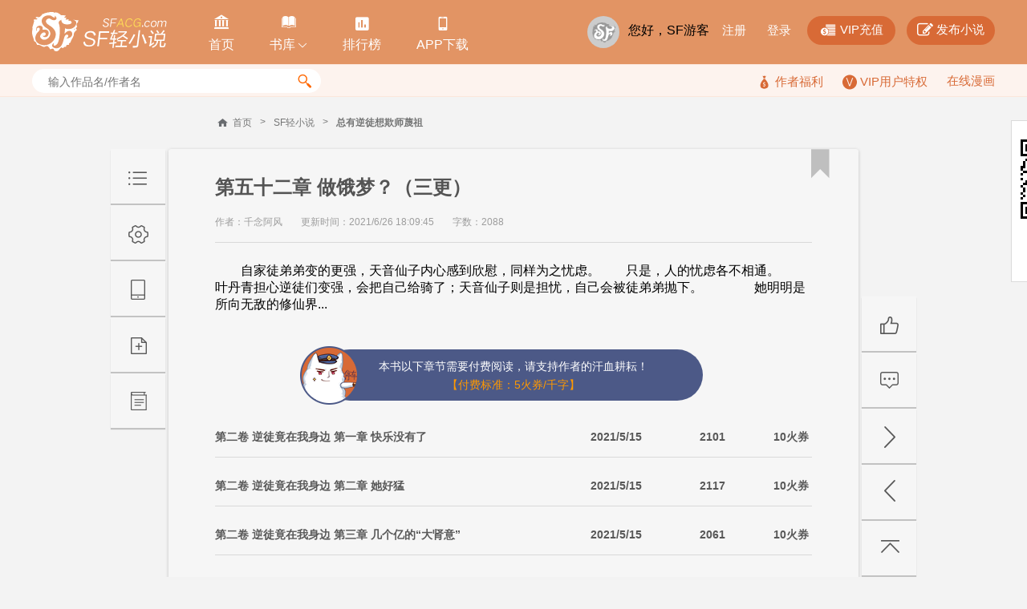

--- FILE ---
content_type: text/html; charset=utf-8
request_url: https://book.sfacg.com/vip/c/5441660/
body_size: 49999
content:
<!DOCTYPE html>
<html>
<head>
    <meta charset="UTF-8">
    <meta http-equiv="X-UA-Compatible" content="IE=edge,chrome=1">
    <title>总有逆徒想欺师蔑祖 - 第五十二章 做饿梦？（三更） - 小说全文阅读 - SF轻小说</title>
    <meta name="keywords" content="总有逆徒想欺师蔑祖,第五十二章 做饿梦？（三更）">
    <meta name="description" content="SF轻小说提供总有逆徒想欺师蔑祖,第五十二章 做饿梦？（三更）在线阅读服务,想看总有逆徒想欺师蔑祖最新章节,欢迎关注SF轻小说">
    <meta name="renderer" content="webkit">
    <link rel="stylesheet" type="text/css" href="https://rs.sfacg.com/web/novel/css/v2/chapter-1.0.04.css">
    <script type="text/javascript" src="https://rs.sfacg.com/web/common/js/jquery.min.js"></script>
</head>
<body>
    <div class="container">
        <!-- 头部 -->
        <div class="header">
            <div class="wrap clearfix">
                <!-- logo -->
                <div class="logo-area">
                    <a href="/" class="logo">
                        <img src="//rs.sfacg.com/web/novel/images/images/logo.png" alt="SF轻小说">
                    </a>
                </div>
                <!-- 头部导航 -->
                <div class="header-nav">
                    <ul class="nav-list clearfix">
                        <li>
                            <a class="nav-a" href="/">
                                <span class="icn">&#xe908;</span>
                                <span class="text">首页</span>
                            </a>
                        </li>
                        <li class="slide-down" id="slideDown">
                            <a class="nav-a" href="/List/">
                                <span class="icn">&#xe957;</span>
                                <span class="text">书库<i class="icn icn_down">&#xe99e;</i></span>
                            </a>
                            <div class="slide-content">
                                <div class="content-row clearfix">
                                    <div class="item">
                                        <div class="pic">
                                            <a href="/List/?tid=21">
                                                <img src="//rs.sfacg.com/web/novel/images/images/fenlei_21.jpg" class="block-img" alt="">
                                            </a>
                                        </div>
                                        <a href="/List/?tid=21" class="text">魔幻</a>
                                    </div>
                                    <div class="item">
                                        <div class="pic">
                                            <a href="/List/?tid=22">
                                                <img src="//rs.sfacg.com/web/novel/images/images/fenlei_22.jpg" class="block-img" alt="">
                                            </a>
                                        </div>
                                        <a href="/List/?tid=22" class="text">玄幻</a>
                                    </div>
                                    <div class="item last">
                                        <div class="pic">
                                            <a href="/List/?tid=23">
                                                <img src="//rs.sfacg.com/web/novel/images/images/fenlei_23.jpg" class="block-img" alt="">
                                            </a>
                                        </div>
                                        <a href="/List/?tid=23" class="text">古风</a>
                                    </div>
                                </div>
                                <div class="content-row clearfix">
                                    <div class="item">
                                        <div class="pic">
                                            <a href="/List/?tid=24">
                                                <img src="//rs.sfacg.com/web/novel/images/images/fenlei_24.jpg" class="block-img" alt="">
                                            </a>
                                        </div>
                                        <a href="/List/?tid=24" class="text">科幻</a>
                                    </div>
                                    <div class="item">
                                        <div class="pic">
                                            <a href="/List/?tid=25">
                                                <img src="//rs.sfacg.com/web/novel/images/images/fenlei_25.jpg" class="block-img" alt="">
                                            </a>
                                        </div>
                                        <a href="/List/?tid=25" class="text">校园</a>
                                    </div>
                                    <div class="item last">
                                        <div class="pic">
                                            <a href="/List/?tid=26">
                                                <img src="//rs.sfacg.com/web/novel/images/images/fenlei_26.jpg" class="block-img" alt="">
                                            </a>
                                        </div>
                                        <a href="/List/?tid=26" class="text">都市</a>
                                    </div>
                                </div>
                                <div class="content-row clearfix">
                                    <div class="item">
                                        <div class="pic">
                                            <a href="/List/?tid=27">
                                                <img src="//rs.sfacg.com/web/novel/images/images/fenlei_27.jpg" class="block-img" alt="">
                                            </a>
                                        </div>
                                        <a href="/List/?tid=27" class="text">游戏</a>
                                    </div>
                                    <div class="item">
                                        <div class="pic">
                                            <a href="/List/?tid=28">
                                                <img src="//rs.sfacg.com/web/novel/images/images/fenlei_28.jpg" class="block-img" alt="">
                                            </a>
                                        </div>
                                        <a href="/List/?tid=28" class="text">同人</a>
                                    </div>
                                    <div class="item last">
                                        <div class="pic">
                                            <a href="/List/?tid=29">
                                                <img src="//rs.sfacg.com/web/novel/images/images/fenlei_29.jpg" class="block-img" alt="">
                                            </a>
                                        </div>
                                        <a href="/List/?tid=29" class="text">悬疑</a>
                                    </div>
                                </div>
                            </div>
                        </li>
                        <li>
                            <a class="nav-a" href="/rank/">
                                <span class="icn icn1">&#xe801;</span>
                                <span class="text">排行榜</span>
                            </a>
                        </li>
                        <li>
                            <a class="nav-a" href="//www.sfacg.com/app/">
                                <span class="icn icn1">&#xe9a2;</span>
                                <span class="text">APP下载</span>
                            </a>
                        </li>
                    </ul>
                </div>

                <div class="user-bar">
                    <div class="user-mask">
                        <a href="//passport.sfacg.com/">
                            <img src="//rs.sfacg.com/web/account/images/avatars/common/0.gif" class="block-img" alt="">
                        </a>
                    </div>
                    <div class="top-link">
                        <div class="normal-link">
                            载入中...
                        </div>
                        <div class="fn-btn">
                            <a href="https://pay.sfacg.com/" class="large-btn">
                                <i class="icn icn1">&#xe97f;</i>
                                <span>VIP充值</span>
                            </a>
                            <a href="https://i.sfacg.com/MyNovel/AuthorApply/1/" class="large-btn">
                                <i class="icn">&#xf044;</i>
                                <span>发布小说</span>
                            </a>
                        </div>
                    </div>
                </div>
            </div>
        </div>

        <!-- 小搜索框 -->
        <div class="tags-row">
          <div class="wrap">
            <div class="small-search" id="searchArea">
              <input type="text" id="search" class="search-input" placeholder="输入作品名/作者名"/>
              <div class="search-btn">
                <span class="icn">&#xe94d;</span>
              </div>
                <div class="search-hots" style="display:none">
                    <ul class="hots-list">

                    </ul>
                </div>
            </div>

            <div class="right-info">
                    <a href="/fuli.shtml">
                        <i class="icn">&#xe974;</i>
                        <span>作者福利</span>
                    </a>
                    <a href="/vip/">
                        <i class="icn-v"></i>
                        <span>VIP用户特权</span>
                    </a>
                    <a href="https://manhua.sfacg.com/">在线漫画</a>
            </div>
          </div>
        </div>

        
        <!--皮肤颜色 skin-white -->
        <!--皮肤颜色 skin-blue -->
        <!--皮肤颜色 skin-yellow -->
        <!--皮肤颜色 skin-green -->
        <!--皮肤颜色 skin-pink -->
        <!--皮肤颜色 skin-gray -->
        <div class="article-box skin-white" id="articleBox" data-class="skin-white">

            <!-- 小说章节列表START -->
            <!--预读宽度 640px ==> width-small -->
            <!--预读宽度 860px ==> width-middle -->
            <!--预读宽度 1000px ==> width-large -->
            <div class="article-outer width-middle" id="articleOuter" data-class="width-middle">
                <div class="article-wrap">
                    <!-- 面包屑 -->
                    <div class="crumbs clearfix">
                        <span class="icn_sprite icn_home"></span>
                        <a href="http://www.sfacg.com/" class="item">首页</a>
                        <span class="item">&gt;</span>
                        <a href="/" class="item">SF轻小说</a>
                        <span class="item">&gt;</span>
                        <a href="/Novel/433359/" class="item bold">总有逆徒想欺师蔑祖</a>
                    </div>

                    <!-- 文章 -->
                    <div class="article" id="article">
                        <!-- 文章头部 -->
                        <div class="article-hd">
                            <h1 class="article-title">第五十二章 做饿梦？（三更）</h1>
                            <div class="article-desc">
                                <span class="text">作者：千念阿风</span>
                                <span class="text">更新时间：2021/6/26 18:09:45</span>
                                <span class="text">字数：2088</span>
                            </div>
                        </div>

                        <!-- 内容 -->
                        <!--文字大小 12px ==> font12 -->
                        <!--文字大小 14px ==> font14 -->
                        <!--文字大小 16px ==> font16 -->
                        <div class="article-content font16" id="ChapterBody" data-class="font16">
　　自家徒弟弟变的更强，天音仙子内心感到欣慰，同样为之忧虑。　　只是，人的忧虑各不相通。　　叶丹青担心逆徒们变强，会把自己给骑了；天音仙子则是担忧，自己会被徒弟弟抛下。　　　　她明明是所向无敌的修仙界...                        </div>

                            <!-- 付费章节 -->
                        <div class="pay-section">
                            <div class="pay-bar">
                                <div class="icn-cat"></div>
                                <p class="text">本书以下章节需要付费阅读，请支持作者的汗血耕耘！</p>
                                <p class="yellow">【付费标准：5火券/千字】</p>
                            </div>

                            <!-- 付费章节 -->
                            <ul class="pay-list">
                                    <li class="item list-hd">
                                        <div class="title">第二卷 逆徒竟在我身边 第一章 快乐没有了</div>
                                        <div class="small">2021/5/15</div>
                                        <div class="small">2101</div>
                                        <div class="small">10火券</div>
                                    </li>
                                    <li class="item list-hd">
                                        <div class="title">第二卷 逆徒竟在我身边 第二章 她好猛</div>
                                        <div class="small">2021/5/15</div>
                                        <div class="small">2117</div>
                                        <div class="small">10火券</div>
                                    </li>
                                    <li class="item list-hd">
                                        <div class="title">第二卷 逆徒竟在我身边 第三章 几个亿的“大肾意”</div>
                                        <div class="small">2021/5/15</div>
                                        <div class="small">2061</div>
                                        <div class="small">10火券</div>
                                    </li>
                                    <li class="item list-hd">
                                        <div class="title">第二卷 逆徒竟在我身边 第四章 潜在逆徒值？</div>
                                        <div class="small">2021/5/15</div>
                                        <div class="small">2039</div>
                                        <div class="small">10火券</div>
                                    </li>
                                    <li class="item list-hd">
                                        <div class="title">第二卷 逆徒竟在我身边 第五章 这个“也”大有问题</div>
                                        <div class="small">2021/5/15</div>
                                        <div class="small">2059</div>
                                        <div class="small">10火券</div>
                                    </li>
                                <li class="item">
                                    <div class="title">.......</div>
                                    <div class="small">.......</div>
                                    <div class="small">.......</div>
                                    <div class="small">.......</div>
                                </li>
                                <li class="item list-hd">
                                    <div class="title">第十一卷 彼岸花开 第四十六章 我们找到你了（完结）</div>
                                    <div class="small">2024/2/2</div>
                                    <div class="small">3403</div>
                                    <div class="small">17火券</div>
                                </li>
                            }
                            </ul>

                            <p class="count-tip">全部订阅需要 <span class="highlight">8777</span> 火券，你现在账户有 <span class="highlight">0 火券，0 代券</span></p>

                            <!-- 按钮 -->
                            <div class="fn-btn">
                                <a href="javascript:" class="btn yellow" id="orderAll">订阅全部章节</a>
                                <a href="javascript:" class="btn yellow2" id="orderSingle">订阅本章</a>

                                <a href="https://pay.sfacg.com/" class="btn yellow2 ">充值</a>

                                <dl class="checkbox-item  checked" id="autoOrder">
                                    <dt class="option">
                                        <span class="icn">&#xe116;</span>
                                    </dt>
                                    <dd class="text">开通自动订阅</dd>
                                </dl>
                            </div>


                        </div>

                        <!-- 按钮 -->
                        <div class="btn-area" id="bonusBtn">
                            <a href="javascript:" class="btn yellow">打赏</a>
                            <a href="javascript:" class="btn yellow">投月票</a>
                        </div>

                        <!-- 按钮 -->
                        <div class="fn-btn">
                            <a href="/vip/c/5441483/" class="btn normal">上一章</a>
                            <a href="/vip/c/5444212/" class="btn normal">下一章</a>

                            <a href="javascript:" class="btn normal fr" id="report"><span class="icn">&#xe03d;</span>举报</a>
                        </div>

                        <!-- 黄色标签 -->
                        <!-- 收藏后去掉uncollect -->
                        <a href="javascript:" target="_self" class="icn icn_bookmark uncollect">&#xe924;</a>

                        <!-- 左侧浮层 -->
                        <div class="left-float-bar" id="leftFloatBar">
                            <!-- 控制按钮 -->
                            <div class="ctrl-btn-area" id="ctrlBtnArea">
                                <a href="/Novel/433359/MainIndex/" target="_self" class="ctrl-btn menu-btn"><!-- 列表 --></a>
                                <a href="javascript:" target="_self" class="ctrl-btn setting-btn" data-target="settingBox")"><!-- 设置 --></a>
                                <a href="javascript:" target="_self" class="ctrl-btn mobile-download-btn" data-target="downloadBox"><!-- 手机下载 --></a>
                                <a href="javascript:" target="_self" class="ctrl-btn favourite-btn"><!-- 添加收藏 --></a>
                                <a href="/Novel/433359/" target="_self" class="ctrl-btn back-list-btn"><!-- 返回列表 --></a>
                            </div>

                            <!-- 设置弹出框 -->
                            <div class="setting-box hide" id="settingBox">
                                <div class="box-hd">
                                    <span class="title">设置</span>
                                    <a href="javascript:" target="_self" class="icn close-btn fr" onclick="$(this).closest('.setting-box').addClass('hide');">&#xe117;</a>
                                </div>

                                <div class="box-bd">
                                    <!-- 阅读主题 -->
                                    <dl class="setting-row">
                                        <dt class="title">阅读主题：</dt>
                                        <dd class="content" data-target="articleBox">
                                            <a href="javascript:" target="_self" class="item circle white selected" data-class="skin-white"><i class="icn">&#xe116;</i></a>
                                            <a href="javascript:" target="_self" class="item circle blue " data-class="skin-blue"><i class="icn">&#xe116;</i></a>
                                            <a href="javascript:" target="_self" class="item circle yellow " data-class="skin-yellow"><i class="icn">&#xe116;</i></a>
                                            <a href="javascript:" target="_self" class="item circle green " data-class="skin-green"><i class="icn">&#xe116;</i></a>
                                            <a href="javascript:" target="_self" class="item circle pink " data-class="skin-pink"><i class="icn">&#xe116;</i></a>
                                            <a href="javascript:" target="_self" class="item circle gray " data-class="skin-gray"><i class="icn">&#xe116;</i></a>
                                        </dd>
                                    </dl>
                                    <!-- 字体大小 -->
                                    <dl class="setting-row">
                                        <dt class="title">字体大小：</dt>
                                        <dd class="content" data-target="ChapterBody">
                                            <a href="javascript:" target="_self" class="item btn " data-class="font14">小</a>
                                            <a href="javascript:" target="_self" class="item btn selected" data-class="font16">中</a>
                                            <a href="javascript:" target="_self" class="item btn " data-class="font18">大</a>
                                        </dd>
                                    </dl>
                                    <!-- 字体格式 -->
                                    <dl class="setting-row">
                                        <dt class="title">字体格式：</dt>
                                        <dd class="content" id="langSet" data-target="">
                                            <a href="javascript:" target="_self" class="item btn selected" data-class="font-chs">简体</a>
                                            <a href="javascript:" target="_self" class="item btn " data-class="font-cht">繁体</a>
                                        </dd>
                                    </dl>
                                    <!-- 页面宽度 -->
                                    <dl class="setting-row">
                                        <dt class="title">页面宽度：</dt>
                                        <dd class="content" data-target="articleOuter">
                                            <a href="javascript:" target="_self" class="item btn " data-class="width-small">窄</a>
                                            <a href="javascript:" target="_self" class="item btn selected" data-class="width-middle">中</a>
                                            <a href="javascript:" target="_self" class="item btn " data-class="width-large">宽</a>
                                        </dd>
                                    </dl>
                                </div>

                                <div class="box-ft">
                                    <div class="btn-row">
                                        <a href="javascript:" target="_self" class="btn save" id="saveSetting">保存</a>
                                        <a href="javascript:" target="_self" onclick="$(this).closest('.setting-box').addClass('hide');" class="btn cancle">取消</a>
                                    </div>
                                </div>
                            </div>

                            <!-- 手机阅读弹出框 -->
                            <div class="setting-box hide" id="downloadBox">
                                <div class="box-hd">
                                    <span class="title">手机阅读</span>
                                    <a href="javascript:" target="_self" class="icn close-btn fr" onclick="$(this).closest('.setting-box').addClass('hide');">&#xe117;</a>
                                </div>

                                <div class="box-bd">
                                    <!-- 二维码 -->
                                    <div class="qr-box">
                                        <img src="https://rs.sfacg.com/web/novel/images/images/qrcode_large.png" class="block-img" alt="">
                                    </div>
                                    <a href="http://www.sfacg.com/app/" class="block-btn">iOS版APP</a>
                                    <a href="http://www.sfacg.com/app/" class="block-btn">安卓版APP</a>
                                </div>
                            </div>
                        </div>
                    </div>



                        <!-- 翻页控制按钮 -->
                        <div class="page-btn-area" id="pageBtnArea">
                            <a href="javascript:" target="_self" class="ctrl-btn good-btn"><!-- 推荐 --></a>
                            <a href="/cmts/433359/" target="_self" class="ctrl-btn comment-btn"><!-- 评论 --></a>
                            <a href="/vip/c/5444212/" target="_self" class="ctrl-btn next-btn"><!-- 下一页 --></a>
                            <a href="/vip/c/5441483/" target="_self" class="ctrl-btn prev-btn"><!-- 上一页 --></a>
                            <a href="#" target="_self" class="ctrl-btn top-btn"><!-- 返回顶部 --></a>
                        </div>

                </div>
            </div>
            <!-- 小说章节列表END -->

        </div>
 <!-- 报错/举报/投诉 -->
        <div class="popup-box" style="margin-top:-200px;display:none" id="feedbackBox">
            <div class="box-hd">
                <span class="text">报错/举报/投诉</span>
                <a href="javascript:void(0);" target="_self" class="icn close-btn">&#xe117;</a>
            </div>
            <div class="box-bd">

                <div class="input-row">
                    <span class="hd">选择类型：</span>
                    <!-- 自定义下拉 -->
                    <div class="select-item">
                        <span class="default"><i class="text"></i><i class="icn">&#xe996;</i></span>
                        <ul class="select-more">
                            <li>
                                <span class="text" value="1">作品信息不符（如作品名、作者名不对等等）</span>
                            </li>
                            <li>
                                <span class="text" value="2">文章内容不符（如内容有残缺、不是正确内容、错别字过多等等）</span>
                            </li>
                            <li>
                                <span class="text" value="3">色情描述</span>
                            </li>
                            <li>
                                <span class="text" value="4">不能正常浏览</span>
                            </li>
                            <li>
                                <span class="text" value="0">其他</span>
                            </li>
                        </ul>
                    </div>
                </div>

                <div class="input-row">
                    <span class="hd">页面地址：</span>
                    <input type="text" class="normal-input" value="http://book.sfacg.com/Novel/433359/"/>
                </div>

                <div class="short-textarea">
                    <textarea name="" class="textarea resize-v"></textarea>
                    <lable class="placeholder" for="shortTextarea">内容描述（1000字以内）</lable>
                </div>

                <!-- 按钮区域 -->
                <div class="btn-area mgt10">
                    <a href="javascript:" class="btn yellow">确定提交</a>
                </div>

            </div>
        </div>

        <!-- 登录注册 -->
        <div class="popup-box" style="margin-top:-256px;display:none" id="loginBox">
            <div class="box-hd">
                <span class="text">网站登录</span>
                <a href="javascript:" target="_self" class="icn close-btn">&#xe117;</a>
            </div>
            <div class="box-bd">

                <div class="img-box">
                    <div class="center-img">
                        <img src="http://rs.sfacg.com/web/novel/images/images/logo_color.png" class="block-img" alt="">
                    </div>
                    <p class="text">您需要登录才能使用该功能</p>
                </div>

                <!-- 登录 -->
                <div class="login-box">
                    <div class="input-row">
                        <input type="text" class="normal-input" placeholder="用户名">
                    </div>

                    <div class="input-row">
                        <input type="password" class="normal-input" placeholder="密码">
                    </div>
                    <div class="input-row" id="slipBar">
                    </div>
                    <span style="color: rgb(189, 0, 0); display: none;" id="EmptyPassword">密码为空</span>
                    <span style="color: rgb(189, 0, 0); display: none;" id="EmptyName">用户名为空</span>
                    <span style="color: rgb(189, 0, 0); display: none;" id="LoginErr">用户名或密码不正确</span>
                    <div class="fn-row">
                        <dl class="checkbox-item">
                            <dt class="option">
                                <span class="icn">&#xe116;</span>
                            </dt>
                            <dd class="text">记住我的登录状态</dd>
                        </dl>
                        <a href="http://passport.sfacg.com/FindPassword.aspx" class="fr link">忘记密码？</a>
                    </div>

                    <!-- 按钮 -->
                    <div class="btn-area">
                        <a href="javascript:" class="login-btn btn yellow">确定登录</a>
                        <a href="http://passport.sfacg.com/Register.aspx" class="login-btn btn yellow2 fr">注册新用户</a>
                    </div>
                </div>

                <!-- 第三方登录 -->
                <div class="third-login">
                    <div class="third-hd">
                        <span class="text">使用第三方账号登录</span>
                    </div>

                    <div class="btn-area">
                        <a href="https://open.weixin.qq.com/connect/qrconnect?appid=wx353a6ec9509b58c7&redirect_uri=http://passport.sfacg.com/oauth/weixin/authsuccess.ashx&state=sf&response_type=code&scope=snsapi_login&state=sf#wechat_redirect" class="btn green">
                            <span class="icn">&#xf1d7;</span>
                            <span class="text">微信登录</span>
                        </a>
                        <a href="https://graph.qq.com/oauth2.0/authorize?client_id=101142681&response_type=code&redirect_uri=http://passport.sfacg.com/oauth/qq/authsuccess.ashx&state=sf" class="btn blue">
                            <span class="icn icn-qq">&#xf1d6;</span>
                            <span class="text">QQ登录</span>
                        </a>
                        <a href="https://api.weibo.com/oauth2/authorize?client_id=2836361557&response_type=code&redirect_uri=http://passport.sfacg.com/oauth/sina/authsuccess.ashx" class="btn red">
                            <span class="icn icn">&#xf18a;</span>
                            <span class="text">微博登录</span>
                        </a>
                        <a href="https://www.facebook.com/dialog/oauth?client_id=314584345382224&response_type=code&redirect_uri=https://proxypassport.sfacg.com/oauth/facebook/authsuccess-1.ashx&state=sf" class="btn hblue">
                            <span class="icn">&#xe92e;</span>
                            <span class="text">FB登录</span>
                        </a>
                    </div>
                </div>
            </div>
        </div>
        <div class="popup-box" style="margin-top: -200px;display:none" id="randomTicket">
                    <div class="box-hd">
                        <span class="text">获得月票</span>
                        <a href="javascript:" target="_self" class="icn close-btn"></a>
                    </div>
                    <div class="box-bd">
                        <div class="p-box">
                            <p class="small-title">恭喜你获得领取月票一张的资格！</p>
                            <p class="small-text">
                                别急着点击关闭啊，这可不是广告，作为轻小说爱好者的你，希望你能善用这张月票来投给自己喜欢的作品。<br>
                                月票越多，更新速度越快、更新内容越多！剩下你懂的：）<br>
                                你喜爱的作品需要你的参与！
                            </p>
                        </div>
                        <div class="btn-area" style="text-align: center; margin: 20px 0;">
                            <a href="javascript:" class="btn yellow">点击获得月票</a>
                        </div>
                        <div class="intro-text2">
                            <div class="small-title">
                                <span>获得月票的方式：</span>
                            </div>
                            <span class="small-text mgr10">1.打赏,订阅获取。
                    <a href="/vip.shtml" class="normal-btn normal">查看详情</a></span>
                            <span class="small-text ">2.发表书评获得月票奖励。
                    <a href="/lcmt/Add/433359/" class="normal-btn normal">发表书评</a></span>
                        </div>
                    </div>
                </div>

                 <!-- 添加到火袋 -->
        <div class="popup-box" style="margin-top:-240px;display:none" id="addCollection">
            <div class="box-hd">
                <span class="text">添加到火袋</span>
                <a href="javascript:" target="_self" class="icn close-btn" >&#xe117;</a>
            </div>
            <div class="box-bd">
                <div class="small-title padding-row">
                    <span>选择火袋</span>
                </div>

                <!-- 自定义单选 -->
                <div class="options-row">
                    <!-- 选项 -->
                    <div class="options-row-item">
                        <div class="options-item selected " style="width:auto;">
                            <span class="icn_sprite icn_select"></span>
                            <span class="text">已有火袋</span>
                        </div><div class="select-item">
                            <span class="default"><i class="text"></i><i class="icn">&#xe996;</i></span>
                            <ul class="select-more">
                            </ul>
                        </div>
                    </div>

                    <div class="options-row-item">
                        <!-- 选项 -->
                        <div class="options-item block" style="width:auto;">
                            <span class="icn_sprite icn_select"></span>
                            <span class="text">新建火袋</span>
                            <input type="text" class="normal-input" placeholder="输入新火袋名称（字数不超过30个中文字符）">
                        </div>
                    </div>
                </div>

                <!-- 按钮区域 -->
                <div class="btn-area">
                    <a href="javascript:" class="btn yellow">添加到火袋</a>
                </div>

                <div class="intro-text">
                    <div class="small-title padding-row">
                        <span>什么是火袋</span>
                    </div>
                    <p class="small-text">火袋是个人基于某个特定主题的一系列推荐或收藏，比如“最棒的10部运动类漫画”，“后宫类纯爱轻小说”。过于通泛和个人化的题目（比如“我最喜欢的漫画/小说”）对别人的意义可能不大。
                    </p>
                    <p class="small-text">除了特别无用（将以投票决定）的以外，火袋将在被推荐的每一本书的介绍页里出现，以对别人的有用程度排序。一个火袋包含的条目总数不超过60个。</p>
                </div>

                <div class="worn-row">
                    收藏到火袋里的书如有内容更新，系统会自动提示您。
                </div>
            </div>
        </div>

        <!-- 打赏 -->
        <div class="popup-box" style="margin-top:-340px;display:none" id="rewardBox">
            <div class="box-hd">
                <span class="text">给本书打赏</span>
                <a href="javascript:" target="_self" class="icn close-btn">&#xe117;</a>
            </div>
            <div class="box-bd">

                <div class="img-box">
                    <div class="center-img">
                        <img src="http://rs.sfacg.com/web/novel/images/images/popup_img1.png" class="block-img" alt="">
                    </div>
                    <p class="text">这部作品很好很值得鼓励，我决定打赏支持一下！</p>
                </div>

                <!-- 自定义单选 -->
                <div class="options-row">
                    <!-- 选项 -->
                    <div class="options-row-item">
                        <!-- 选项 -->
                        <div class="options-item selected " value="100">
                            <span class="icn_sprite icn_select"></span>
                            <span class="text">100火券</span>
                        </div>
                        <!-- 选项 -->
                        <div class="options-item " value="500">
                            <span class="icn_sprite icn_select"></span>
                            <span class="text">500火券</span>
                        </div>
                        <!-- 选项 -->
                        <div class="options-item " value="1000">
                            <span class="icn_sprite icn_select"></span>
                            <span class="text">1000火券</span>
                        </div>
                        <!-- 选项 -->
                        <div class="options-item " value="5000">
                            <span class="icn_sprite icn_select"></span>
                            <span class="text">5000火券</span>
                        </div>
                        <!-- 选项 -->
                        <div class="options-item " value="8000">
                            <span class="icn_sprite icn_select"></span>
                            <span class="text">8000火券</span>
                        </div>
                        <!-- 选项 -->
                        <div class="options-item " value="10000">
                            <span class="icn_sprite icn_select"></span>
                            <span class="text">10000火券</span>
                        </div>
                        <!-- 选项 -->
                        <div class="options-item " value="50000">
                            <span class="icn_sprite icn_select"></span>
                            <span class="text">50000火券</span>
                        </div>
                        <!-- 选项 -->
                        <div class="options-item " value="80000">
                            <span class="icn_sprite icn_select"></span>
                            <span class="text">80000火券</span>
                        </div>
                        <!-- 选项 -->
                        <div class="options-item " value="100000">
                            <span class="icn_sprite icn_select"></span>
                            <span class="text">100000火券</span>
                        </div>
                        <!-- 选项 -->
                        <div class="options-item " value="500000">
                            <span class="icn_sprite icn_select"></span>
                            <span class="text">500000火券</span>
                        </div>
                    </div>
                </div>

                <!-- 简短评论 -->
                <div class="short-textarea">
                    <textarea class="textarea" ></textarea>
                    <lable class="placeholder" for="shortTextarea">简短评论：您可输入1~140字寄语给作者，打赏成功后您的打赏记录会在评论区显示。</lable>
                </div>

                <!-- 按钮区域 -->
                <div class="btn-area">
                    <a href="javascript:" class="btn yellow">提交打赏</a>
                    <span class="small-text">您当前的火券为：<i class="red">0</i>点</span>
                    <a href="https://pay.sfacg.com/" class="normal-btn normal" target="_blank"> 点击充值火券</a>
                </div>

                <div class="intro-text2 small-text">您的打赏我们会以现金回馈的方式补贴分成给作者，打赏是对作者努力的一种肯定，激发作者持续更新的动力。</div>

                <div class="intro-text2">
                    <div class="small-title">
                        <span>特别注意：</span>
                    </div>
                    <p class="small-text">1.每打赏1火券可获得1粉丝值； 2.打赏累积一定额度，即可获得月票。</p>
                </div>

            </div>
        </div>
        <!-- 给本书投月票 -->
        <div class="popup-box" style="margin-top:-340px;display:none" id="monthTicketBox">
            <div class="box-hd">
                <span class="text">给本书投月票</span>
                <a href="javascript:" target="_self" class="icn close-btn">&#xe117;</a>
            </div>
            <div class="box-bd">

                <div class="img-box">
                    <div class="center-img">
                        <img src="http://rs.sfacg.com/web/novel/images/images/popup_img1.png" class="block-img" alt="">
                    </div>
                    <p class="text">这部作品很好很值得鼓励，我决定打赏支持一下！</p>
                </div>

                <!-- 自定义单选 -->
                <div class="options-row">
                    <!-- 选项 -->
                    <div class="options-row-item">
                        <!-- 选项 -->
                        <div class="options-item selected " value="1">
                            <span class="icn_sprite icn_select"></span>
                            <span class="text">1张月票</span>
                        </div>
                        <!-- 选项 -->
                        <div class="options-item " value="5">
                            <span class="icn_sprite icn_select"></span>
                            <span class="text">5张月票</span>
                        </div>
                        <!-- 选项 -->
                        <div class="options-item " value="10">
                            <span class="icn_sprite icn_select"></span>
                            <span class="text">10张月票</span>
                        </div>
                    </div>
                </div>

                <p class="pdb10">
                    <span class="small-text">简短评论：投月票的同时，请输入1-140字寄语给作者。</span>
                </p>

                <!-- 简短评论 -->
                <div class="short-textarea">
                    <textarea class="textarea" >好看！月票支持一下！</textarea>
                    <lable class="placeholder" for="shortTextarea"></lable>
                </div>

                <!-- 按钮区域 -->
                <div class="btn-area">
                    <a href="javascript:" class="btn yellow">投月票</a>
                    <span class="small-text">您当前剩余的月票为：<i class="red">0</i>张</span>
                </div>

                <p class="intro-text2 small-text">
                    <span>作品所得月票与所获得的奖励息息相关，月票排行将决定作者所获奖励。</span>
                    <a href="/fuli.shtml" class="normal-btn normal">SF激励计划</a>
                </p>

                <div class="intro-text2">
                    <div class="small-title">
                        <span>获得月票的方式：</span>
                    </div>
                    <span class="small-text mgr10">1.打赏,订阅获取。
                    <a href="/vip.shtml" class="normal-btn normal">查看详情</a></span>
                    <span class="small-text ">2.发表书评获得月票奖励。
                    <a href="/lcmt/Add/433359/" class="normal-btn normal">发表书评</a></span>
                </div>

            </div>
        </div>
<script type="text/javascript">
    var novelID = 433359;
    var chapterID = 5441660;
    var isVip = true;
</script>
<script type="text/javascript" src="https://rs.sfacg.com/web/novel/js/v1/request-1.0.20.js"></script>
<script type="text/javascript" src="https://rs.sfacg.com/web/novel/js/v2/component-1.0.0.js"></script>
<script type="text/javascript" src="https://rs.sfacg.com/web/novel/js/v1/CH-LanguageLib.js"></script>
<script type="text/javascript" src="https://rs.sfacg.com/web/novel/js/v2/vipcounter-1.0.04.js"></script>
<script type="text/javascript" src="https://rs.sfacg.com/web/novel/js/v2/chapter-1.0.08.js"></script>
<script src="https://turing.captcha.qcloud.com/TCaptcha.js"></script>
<script type="text/javascript" language="javascript">
    document.body.oncopy = function (){return false;};
    document.body.onselectstart = function() {return false;};
    document.oncontextmenu = function() {return false;};
    if(document.images){
        for(i=0;i<document.images.length;i++){
            document.images[i].onmousedown = function() {return false;}; 
        }
    }
</script>

        <div class="footer no-bd">
            <div class="bottom-link bg-black">
                <div class="wrap">
                    <a href="//www.sfacg.com/Extending/hire.html" class="link">招聘</a>
                    <a href="//www.sfacg.com/Extending/Announce.html" class="link">免责声明</a>
                    <a href="//www.sfacg.com/Extending/CopyRight.html" class="link">版权隐私</a>
                    <a href="//www.sfacg.com/Extending/ContactUs.html" class="link">联系方式</a>
                    <a href="http://www.miibeian.gov.cn/" class="link">粤ICP备10062407号</a>
                    <a href="http://www.miibeian.gov.cn/" class="link">增值电信业务经营许可证粤B2-20190091</a>
                    <a href="" class="link last">粤网文[2024]4004-291号</a>
                </div>
            </div>
        </div>


        <!-- 漂浮二维码 -->
        <div class="qrcode">
            <a href="javascript:void(0);" onclick="$(this).parent().hide()" class="close_qrcode"></a>
            <a href="//www.sfacg.com/app/" target="_blank">
                <img alt="菠萝包轻小说" src="//rs.sfacg.com/web/novel/images/images/qrcode.png">
            </a>
            <p><span>iOS版APP<br>安卓版APP</span><br>扫一扫下载</p>
        </div>
    </div>
	<script type="text/javascript" src="https://rs.sfacg.com/web/common/js/lazyload.min.js"></script>
    <script type="text/javascript" src="https://rs.sfacg.com/web/novel/js/v2/common-1.0.18.js"></script>
    <div id="TJ2" style="position: absolute; width: 0; height: 0; overflow: hidden;">
    <script src="//w.cnzz.com/c.php?id=30013274" language="JavaScript" charset="gb2312"></script>
    <script src='//w.cnzz.com/c.php?id=30062359' language='JavaScript'></script>
    <script type="text/javascript">
        var _mtac = {};
        (function () {
            var mta = document.createElement("script");
            mta.src = "//pingjs.qq.com/h5/stats.js?v2.0.4";
            mta.setAttribute("name", "MTAH5");
            mta.setAttribute("sid", "500624013");

            var s = document.getElementsByTagName("script")[0];
            s.parentNode.insertBefore(mta, s);
        })();
    </script>
    </div>
    <div id="loading" style="z-index:2000;top:55%;left:49%;position:fixed;_position:absolute;_top:expression(documentElement.scrollTop+364+'px');padding:3px;display:none">
<img src="//rs.sfacg.com/web/novel/images/images/loading.gif" />
    </div>

</body>
</html>


--- FILE ---
content_type: text/html; charset=utf-8
request_url: https://p.sfacg.com/ajax/ViewCount.ashx?callback=jQuery17202630410404667516_1769285022394&id=433359&cid=5441660&_=1769285022592
body_size: 74
content:
jQuery17202630410404667516_1769285022394(0)

--- FILE ---
content_type: text/html; charset=utf-8
request_url: https://passport.sfacg.com/ajax/GetCaptchaEncrypt.ashx?callback=jQuery17202630410404667516_1769285022395&_=1769285024853
body_size: 130
content:
jQuery17202630410404667516_1769285022395({"status":200,"data":"TMgLiujzrPFwMK/78rtoFBWk6dwPeb92TOwzxUqMYsA2FvMizoiYATctyFYpCzE5"})

--- FILE ---
content_type: text/html; charset=utf-8
request_url: https://passport.sfacg.com/Ajax/GetLoginInfo.ashx?callback=jQuery17202630410404667516_1769285022396&_=1769285024861
body_size: 59
content:
jQuery17202630410404667516_1769285022396([{login:"false"}])